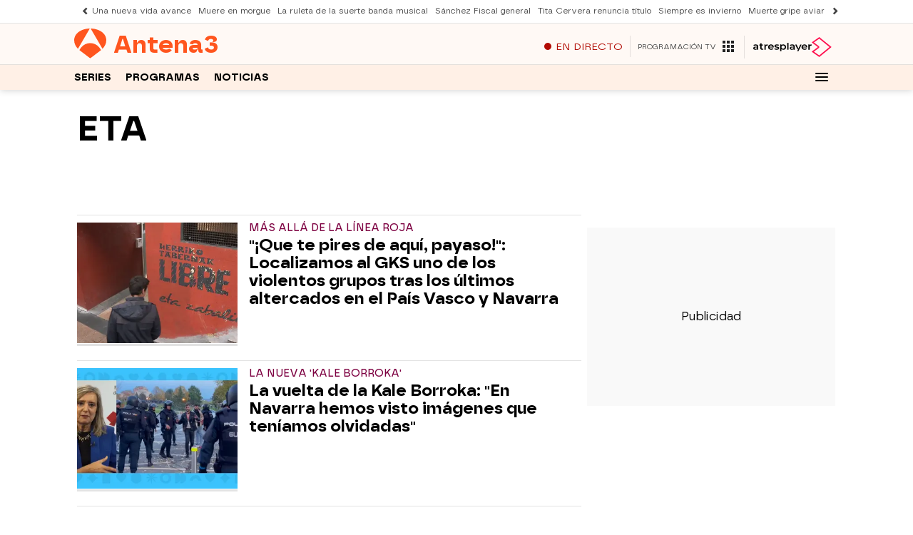

--- FILE ---
content_type: application/x-javascript;charset=utf-8
request_url: https://smetrics.antena3.com/id?d_visid_ver=5.5.0&d_fieldgroup=A&mcorgid=09DCC8AD54D410FF0A4C98A6%40AdobeOrg&mid=55449966710100030482236107629664156047&ts=1763931994458
body_size: -35
content:
{"mid":"55449966710100030482236107629664156047"}